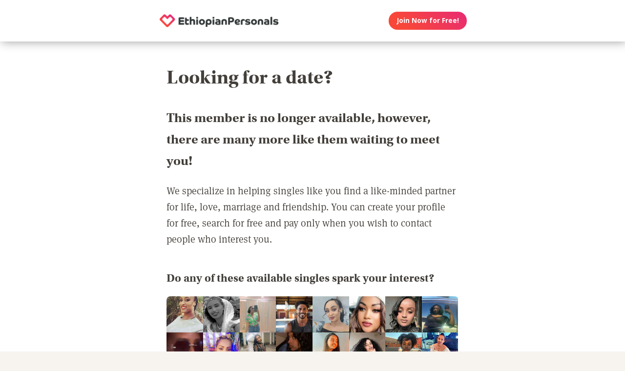

--- FILE ---
content_type: text/html; charset=utf-8
request_url: https://www.google.com/recaptcha/api2/aframe
body_size: 268
content:
<!DOCTYPE HTML><html><head><meta http-equiv="content-type" content="text/html; charset=UTF-8"></head><body><script nonce="JF9RWL4yKL_c909jE-feqw">/** Anti-fraud and anti-abuse applications only. See google.com/recaptcha */ try{var clients={'sodar':'https://pagead2.googlesyndication.com/pagead/sodar?'};window.addEventListener("message",function(a){try{if(a.source===window.parent){var b=JSON.parse(a.data);var c=clients[b['id']];if(c){var d=document.createElement('img');d.src=c+b['params']+'&rc='+(localStorage.getItem("rc::a")?sessionStorage.getItem("rc::b"):"");window.document.body.appendChild(d);sessionStorage.setItem("rc::e",parseInt(sessionStorage.getItem("rc::e")||0)+1);localStorage.setItem("rc::h",'1766051589399');}}}catch(b){}});window.parent.postMessage("_grecaptcha_ready", "*");}catch(b){}</script></body></html>